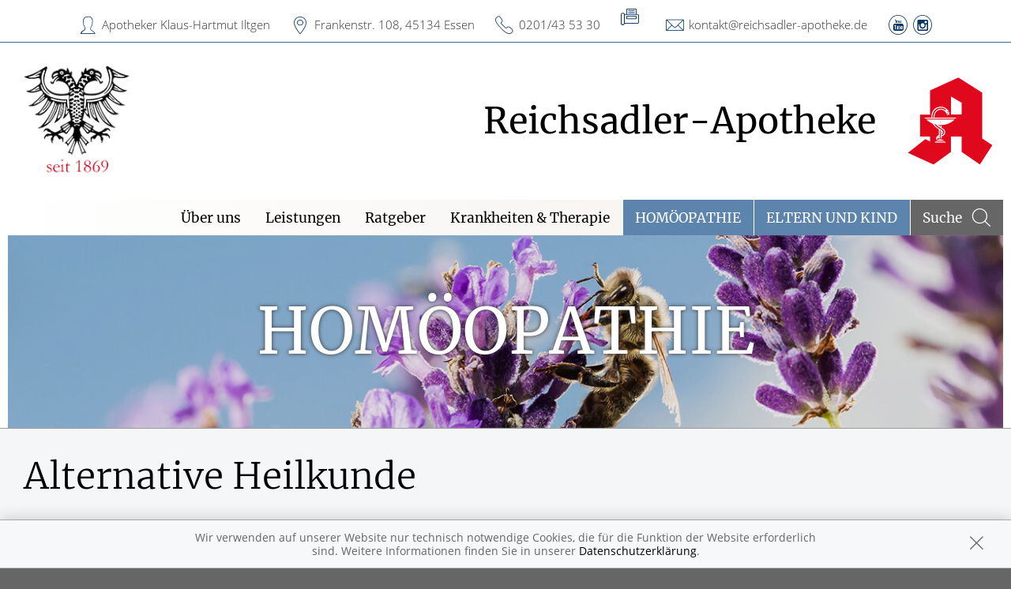

--- FILE ---
content_type: text/html; charset=UTF-8
request_url: https://www.reichsadler-apotheke.de/themenwelt/8-alternative-heilkunde/8-alternative-heilkunde
body_size: 8227
content:
<!doctype html>
<html class="no-js" lang="de" itemscope itemtype="http://schema.org/Pharmacy">
<head>
    <meta charset="utf-8">
    <meta http-equiv="x-ua-compatible" content="ie=edge">

      

    <title>Alternative Heilkunde | Reichsadler-Apotheke in 45134 Essen</title>

    <meta name="description" content="Alternative Heilkunde präsentiert von Reichsadler-Apotheke in Essen.">
    <meta property="og:title" content="Alternative Heilkunde | Reichsadler-Apotheke" />
    <meta property="og:site_name" content="Alternative Heilkunde | Reichsadler-Apotheke" />

    <link rel="shortcut icon" href="https://premiumsite.apocdn.net/pw/favicon.ico" />


<meta name="copyright" content="apotheken.de DAN GmbH" />
<meta property="og:type" content="website" />
<meta property="og:url" itemprop="url" content="https://www.reichsadler-apotheke.de" />
<meta property="og:image" itemprop="image" content="https://mein-uploads.apocdn.net/5908/logo/logo1.png" />

    <meta name="smartbanner:title" content="Reichsadler-Apotheke">
            <meta name="smartbanner:parentTag" content="global-alerts-container">
    
    <meta name="smartbanner:button" content="in Apotheken App anzeigen">
    <meta name="smartbanner:button-url-apple" content="https://itunes.apple.com/de/app/apotheken-app/id506362694?mt=8">
    <meta name="smartbanner:button-url-google" content="https://play.google.com/store/apps/details?id=de.apotheken.app&feature=search_result#?t=W251bGwsMSwyLDEsImRlLmFwb3RoZWtlbi5hcHAiXQ..">
    <meta name="smartbanner:app-url" content="apothekenapp://apoid/5908">
    <meta name="smartbanner:enabled-platforms" content="android,ios">


    <meta name="viewport" content="width=device-width, initial-scale=1.0, user-scalable=0">

                <link href="https://premiumsite.apocdn.net/pw/fonts/Merriweather/merriweather-v19-latin-300.woff2" rel="preload" as="font" crossorigin="anonymous">
            <link href="https://premiumsite.apocdn.net/pw/fonts/Merriweather/merriweather-v19-latin-regular.woff2" rel="preload" as="font" crossorigin="anonymous">
            <link href="https://premiumsite.apocdn.net/pw/fonts/OpenSans/open-sans-v15-latin-300.woff2" rel="preload" as="font" crossorigin="anonymous">
            <link href="https://premiumsite.apocdn.net/pw/fonts/OpenSans/open-sans-v15-latin-600.woff2" rel="preload" as="font" crossorigin="anonymous">
            <link href="https://premiumsite.apocdn.net/pw/fonts/OpenSans/open-sans-v15-latin-700.woff2" rel="preload" as="font" crossorigin="anonymous">
            <link href="https://premiumsite.apocdn.net/pw/fonts/OpenSans/open-sans-v15-latin-700italic.woff2" rel="preload" as="font" crossorigin="anonymous">
            <link href="https://premiumsite.apocdn.net/pw/fonts/OpenSans/open-sans-v15-latin-italic.woff2" rel="preload" as="font" crossorigin="anonymous">
            <link href="https://premiumsite.apocdn.net/pw/fonts/OpenSans/open-sans-v15-latin-regular.woff2" rel="preload" as="font" crossorigin="anonymous">
        <link href="https://premiumsite.apocdn.net/pw/global/fonts/fontawesome-webfont.woff2" rel="preload" as="font" crossorigin="anonymous">
                <link href="https://premiumsite.apocdn.net/pw/fonts/Merriweather/font.css" rel="stylesheet">
            <link href="https://premiumsite.apocdn.net/pw/fonts/OpenSans/font.css" rel="stylesheet">
    
    <link rel="stylesheet" href="https://premiumsite.apocdn.net/pw/build/theme/nature/blue.e35c1c5c.css">

                
        <link rel="stylesheet" href="https://premiumsite.apocdn.net/pw/build/theme/common.af2000a8.css">
    <link rel="stylesheet" type="text/css" href="https://premiumsite.apocdn.net/pw/global/css/font-awesome.min.css" />

        

    <script src="https://premiumsite.apocdn.net/pw/themes/nature/js/modernizr.js"></script>
    <script src="https://premiumsite.apocdn.net/pw/build/runtime.685f31eb.js"></script><script src="https://premiumsite.apocdn.net/pw/build/55.3f5cd14f.js"></script><script src="https://premiumsite.apocdn.net/pw/build/928.7757e2f7.js"></script><script src="https://premiumsite.apocdn.net/pw/build/theme/common.0e96713c.js"></script>
</head>

<body class="theme-nature theme-typography-merriweather emphasize-social-media font-apo-icons-global-not-ready font-awesome-not-ready"  data-theme-name="nature">
    <!-- header: begin -->
<header id="header" class="header-1">

                    <div id="header-logos" class="double">
        <div class="row">
            <div class="medium-5 columns">
                <div id="logo-custom-wrap">
                                                            <a id="logo-custom" href="/" style="background-image: url(https://mein-uploads.apocdn.net/5908/logo/logo1@small-9-columns.png);" alt="Logo der Reichsadler-Apotheke">
                        <img itemprop="logo" src="https://mein-uploads.apocdn.net/5908/logo/logo1@large-3-columns.png" alt="Logo der Reichsadler-Apotheke" class="show-for-medium-up">
                    </a>
                </div>
            </div>
            <div class="medium-7 columns show-for-medium-up">
                                <div id="logo-default-wrap" class="notranslate">
                    <a href="/">
                        <h1 id="pharmacy-a-medium">
                                                                                                                            <span class="medium" itemprop="name">Reichsadler-Apotheke</span>
                                                    </h1>
                    </a>
                </div>
                            </div>
        </div>
    </div>

    
    <!-- Menu -->
                        <div id="menu">
    <div class="row">
        <nav id="main-nav" class="top-bar" data-topbar role="navigation">
            <ul class="title-area show-for-small">
                <li class="toggle-topbar menu-icon"><a href="#"><span></span></a></li>

                <li id="toggle-contact-data" class="name"><a>Kontakt</a></li>
                <li id="toggle-search-modal" class="theme_icon-diagnosefinder" data-reveal-id="search-form"><a href="#"><span></span></a></li>
            </ul>

                                            <section class="top-bar-section">
                    <ul class="right">
                        
                                                    <li
                                class="has-dropdown                                  ">
                                <a  href="/ueber-uns">Über uns</a>

                                                                    
    <div class="dropdown multi-columns">
                                
                            <div class="row collapse">
                                        <div class="small-12 medium-3 columns">
                    <ul>
            
                            <li class="">
                    <a  href="/ueber-uns/verkauf-apotheke">Verkauf Apotheke</a>
                </li>
            
            
                                                        
                        
                            <li class="">
                    <a  href="/ueber-uns/covid-schnelltest">Covid-Schnelltest</a>
                </li>
            
            
                                                        
                        
                            <li class="">
                    <a  href="/ueber-uns/impfen">Impfen</a>
                </li>
            
                                </ul>
                </div>
            
                                                        
                                        <div class="small-12 medium-3 columns">
                    <ul>
            
                            <li class="">
                    <a  href="/ueber-uns/qr-code">QR Code</a>
                </li>
            
            
                                                        
                        
                            <li class="">
                    <a  href="/ueber-uns/unsere-apotheke-und-unser-team">Unsere Apotheke und unser Team</a>
                </li>
            
            
                                                        
                        
                            <li class="">
                    <a  href="/ueber-uns/aktuelles">Aktuelles</a>
                </li>
            
                                </ul>
                </div>
            
                                                        
                                        <div class="small-12 medium-3 columns">
                    <ul>
            
                            <li class="">
                    <a  href="/ueber-uns/unsere-kosmetikserien">Unsere Kosmetikserien</a>
                </li>
            
            
                                                        
                        
                            <li class="">
                    <a  href="/ueber-uns/kundenkartei">Kundenkartei</a>
                </li>
            
            
                                                        
                        
                            <li class="">
                    <a  href="/ueber-uns/treuepass">Treuepass</a>
                </li>
            
                                </ul>
                </div>
            
                                                        
                                        <div class="small-12 medium-3 columns">
                    <ul>
            
                            <li class="">
                    <a  href="/ueber-uns/anmeldung-zur-besichtigung">Anmeldung zur Besichtigung</a>
                </li>
            
            
                                                        
                        
                            <li class="">
                    <a  href="/ueber-uns/fotos-apothekenmuseum">Fotos Apothekenmuseum</a>
                </li>
            
            
                                                        
                        
                            <li class="">
                    <a  href="/ueber-uns/haus-der-mediation">Haus der Mediation</a>
                </li>
            
                                </ul>
                </div>
            
                                        </div>                                            
                            <div class="row collapse">
                                        <div class="small-12 medium-3 columns">
                    <ul>
            
                            <li class="">
                    <a  href="/ueber-uns/historischer-abriss-seit-1869">Historischer Abriss seit 1869</a>
                </li>
            
            
                                                        
                        
                            <li class="">
                    <a  href="/ueber-uns/jubilaeum-150-jahre-2019">Jubiläum 150 Jahre 2019</a>
                </li>
            
            
                                                        
                        
                            <li class="">
                    <a  href="/ueber-uns/presseberichte">Presseberichte</a>
                </li>
            
                                </ul>
                </div>
            
                                                        
                                        <div class="small-12 medium-3 columns">
                    <ul>
            
                            <li class="">
                    <a  href="/ueber-uns/veranstaltungen-2017">Veranstaltungen 2017</a>
                </li>
            
            
                                                        
                        
                            <li class="">
                    <a  href="/ueber-uns/veranstaltungen-2015">Veranstaltungen 2015</a>
                </li>
            
            
                                                        
                        
                            <li class="">
                    <a  href="/ueber-uns/veranstaltungen-2014">Veranstaltungen 2014</a>
                </li>
            
                                </ul>
                </div>
            
                                                        
                                        <div class="small-12 medium-3 columns">
                    <ul>
            
                            <li class="">
                    <a  href="/ueber-uns/kinderaktionen">Kinderaktionen</a>
                </li>
            
                                </ul>
                </div>
            
                                                                    <div class="small-12 medium-3 columns"></div>
                                                        </div>                        </div>

                                                            </li>
                                                    <li
                                class="has-dropdown                                  ">
                                <a  href="/leistungen">Leistungen</a>

                                                                    
    <div class="dropdown multi-columns">
                                
                            <div class="row collapse">
                                        <div class="small-12 medium-3 columns">
                    <ul>
            
                            <li class="">
                    <a  href="/leistungen">Übersicht</a>
                </li>
            
            
                                                        
                        
                            <li class="">
                    <a  href="/leistungen/reservierung">Reservierung</a>
                </li>
            
            
                                                        
                        
                            <li class="">
                    <a  href="/leistungen/notdienst">Notdienst</a>
                </li>
            
                                </ul>
                </div>
            
                                                        
                                        <div class="small-12 medium-3 columns">
                    <ul>
            
                            <li class="">
                    <a  href="/leistungen/beipackzettelsuche">Beipackzettelsuche</a>
                </li>
            
            
                                                        
                        
                            <li class="">
                    <a  rel="nofollow" href="/leistungen/igel-check">IGel-Check A-Z</a>
                </li>
            
            
                                                        
                        
                            <li class="">
                    <a  rel="nofollow" href="/leistungen/laborwerte">Laborwerte A-Z</a>
                </li>
            
                                </ul>
                </div>
            
                                                        
                                        <div class="small-12 medium-3 columns">
                    <ul>
            
                            <li class="">
                    <a  rel="nofollow" href="/leistungen/reiseimpfungen">Reiseimpfungen A-Z</a>
                </li>
            
            
                                                        
                        
                            <li class="">
                    <a  rel="nofollow" href="/leistungen/notfaelle">Notfälle A-Z</a>
                </li>
            
            
                                                        
                        
                            <li class="">
                    <a  rel="nofollow" href="/leistungen/nahrungsergaenzungsmittel">Nahrungsergänzungsmittel A-Z</a>
                </li>
            
                                </ul>
                </div>
            
                                                        
                                        <div class="small-12 medium-3 columns">
                    <ul>
            
                            <li class="">
                    <a  rel="nofollow" href="/leistungen/heilpflanzen">Heilpflanzen A-Z</a>
                </li>
            
            
                                                        
                        
                            <li class="">
                    <a  href="/leistungen/beratungsclips">Beratungsclips</a>
                </li>
            
            
                                                        
                        
                            <li class="">
                    <a  href="/leistungen/corona-schnelltest">Corona-Schnelltest</a>
                </li>
            
                                </ul>
                </div>
            
                                        </div>                                            
                            <div class="row collapse">
                                        <div class="small-12 medium-3 columns">
                    <ul>
            
                            <li class="">
                    <a  href="/leistungen/verleih">Verleih</a>
                </li>
            
                                </ul>
                </div>
            
                                                                    <div class="small-12 medium-3 columns"></div>
                                                        <div class="small-12 medium-3 columns"></div>
                                                        <div class="small-12 medium-3 columns"></div>
                                                        </div>                        </div>

                                                            </li>
                                                    <li
                                class="                                  ">
                                <a  rel="nofollow" href="/ratgeber">Ratgeber</a>

                                                            </li>
                                                    <li
                                class="has-dropdown                                  ">
                                <a  rel="nofollow" href="/krankheiten-therapie">Krankheiten &amp; Therapie</a>

                                                                    
    <div class="dropdown multi-columns">
                                
                            <div class="row collapse">
                                        <div class="small-12 medium-3 columns">
                    <ul>
            
                            <li class="">
                    <a  rel="nofollow" href="/krankheiten-therapie/66-erkrankungen-im-alter">Erkrankungen im Alter</a>
                </li>
            
            
                                                        
                        
                            <li class="">
                    <a  rel="nofollow" href="/krankheiten-therapie/67-sexualmedizin">Sexualmedizin</a>
                </li>
            
            
                                                        
                        
                            <li class="">
                    <a  rel="nofollow" href="/krankheiten-therapie/70-aesthetische-chirurgie">Ästhetische Chirurgie</a>
                </li>
            
                                </ul>
                </div>
            
                                                        
                                        <div class="small-12 medium-3 columns">
                    <ul>
            
                            <li class="">
                    <a  rel="nofollow" href="/krankheiten-therapie/75-augen">Augen</a>
                </li>
            
            
                                                        
                        
                            <li class="">
                    <a  rel="nofollow" href="/krankheiten-therapie/81-zaehne-und-kiefer">Zähne und Kiefer</a>
                </li>
            
            
                                                        
                        
                            <li class="">
                    <a  rel="nofollow" href="/krankheiten-therapie/89-hno-atemwege-und-lunge">HNO, Atemwege und Lunge</a>
                </li>
            
                                </ul>
                </div>
            
                                                        
                                        <div class="small-12 medium-3 columns">
                    <ul>
            
                            <li class="">
                    <a  rel="nofollow" href="/krankheiten-therapie/99-magen-und-darm">Magen und Darm</a>
                </li>
            
            
                                                        
                        
                            <li class="">
                    <a  rel="nofollow" href="/krankheiten-therapie/107-herz-gefaesse-kreislauf">Herz, Gefäße, Kreislauf</a>
                </li>
            
            
                                                        
                        
                            <li class="">
                    <a  rel="nofollow" href="/krankheiten-therapie/113-stoffwechsel">Stoffwechsel</a>
                </li>
            
                                </ul>
                </div>
            
                                                        
                                        <div class="small-12 medium-3 columns">
                    <ul>
            
                            <li class="">
                    <a  rel="nofollow" href="/krankheiten-therapie/121-nieren-und-harnwege">Nieren und Harnwege</a>
                </li>
            
            
                                                        
                        
                            <li class="">
                    <a  rel="nofollow" href="/krankheiten-therapie/125-orthopaedie-und-unfallmedizin">Orthopädie und Unfallmedizin</a>
                </li>
            
            
                                                        
                        
                            <li class="">
                    <a  rel="nofollow" href="/krankheiten-therapie/136-rheumatologische-erkrankungen">Rheumatologische Erkrankungen</a>
                </li>
            
                                </ul>
                </div>
            
                                        </div>                                            
                            <div class="row collapse">
                                        <div class="small-12 medium-3 columns">
                    <ul>
            
                            <li class="">
                    <a  rel="nofollow" href="/krankheiten-therapie/142-blut-krebs-und-infektionen">Blut, Krebs und Infektionen</a>
                </li>
            
            
                                                        
                        
                            <li class="">
                    <a  rel="nofollow" href="/krankheiten-therapie/149-haut-haare-und-naegel">Haut, Haare und Nägel</a>
                </li>
            
            
                                                        
                        
                            <li class="">
                    <a  rel="nofollow" href="/krankheiten-therapie/160-psychische-erkrankungen">Psychische Erkrankungen</a>
                </li>
            
                                </ul>
                </div>
            
                                                        
                                        <div class="small-12 medium-3 columns">
                    <ul>
            
                            <li class="">
                    <a  rel="nofollow" href="/krankheiten-therapie/166-neurologie">Neurologie</a>
                </li>
            
            
                                                        
                        
                            <li class="">
                    <a  rel="nofollow" href="/krankheiten-therapie/176-schmerz-und-schlafmedizin">Schmerz- und Schlafmedizin</a>
                </li>
            
            
                                                        
                        
                            <li class="">
                    <a  rel="nofollow" href="/krankheiten-therapie/180-frauenkrankheiten">Frauenkrankheiten</a>
                </li>
            
                                </ul>
                </div>
            
                                                        
                                        <div class="small-12 medium-3 columns">
                    <ul>
            
                            <li class="">
                    <a  rel="nofollow" href="/krankheiten-therapie/185-maennerkrankheiten">Männerkrankheiten</a>
                </li>
            
                                </ul>
                </div>
            
                                                                    <div class="small-12 medium-3 columns"></div>
                                                        </div>                        </div>

                                                            </li>
                                                    <li
                                class="  theme theme-a hide-for-medium                                ">
                                <a  rel="nofollow" href="/themenwelt/8-homoeopathie">Homöopathie</a>

                                                            </li>
                                                    <li
                                class="has-dropdown  theme theme-a hide-for-medium                                ">
                                <a  rel="nofollow" href="/themenwelt/29-eltern-und-kind">Eltern und Kind</a>

                                                                    
    <div class="dropdown multi-columns">
                                
                            <div class="row collapse">
                                        <div class="small-12 medium-3 columns">
                    <ul>
            
                            <li class="">
                    <a  rel="nofollow" href="/themenwelt/29-eltern-und-kind/34-unerfuellter-kinderwunsch">Unerfüllter Kinderwunsch</a>
                </li>
            
            
                                                        
                        
                            <li class="">
                    <a  rel="nofollow" href="/themenwelt/29-eltern-und-kind/35-schwangerschaft">Schwangerschaft</a>
                </li>
            
            
                                                        
                        
                            <li class="">
                    <a  rel="nofollow" href="/themenwelt/29-eltern-und-kind/36-geburt-und-stillzeit">Geburt und Stillzeit</a>
                </li>
            
                                </ul>
                </div>
            
                                                        
                                        <div class="small-12 medium-3 columns">
                    <ul>
            
                            <li class="">
                    <a  rel="nofollow" href="/themenwelt/29-eltern-und-kind/37-kinderkrankheiten">Kinderkrankheiten</a>
                </li>
            
                                </ul>
                </div>
            
                                                                    <div class="small-12 medium-3 columns"></div>
                                                        <div class="small-12 medium-3 columns"></div>
                                                        </div>                        </div>

                                                            </li>
                        
                                                
                        <li class="theme theme-a show-for-medium-only has-dropdown right-align-dropdown">
                            <a href="">Themen</a>
                            <ul class="dropdown">
                                                                    <li><a rel="nofollow" href="/themenwelt/8-homoeopathie">Homöopathie</a></li>
                                                                    <li><a rel="nofollow" href="/themenwelt/29-eltern-und-kind">Eltern und Kind</a></li>
                                                            </ul>
                        </li>

                                                <li class="search show-for-medium-up"><a href="#" data-reveal-id="search-form"><span><span class="show-for-large-up">Suche</span></span></a></li>
                    </ul>
                </section>
                    </nav>
    </div>
</div>

<div id="search-form" class="reveal-modal" data-reveal aria-hidden="true" role="dialog">
    <a class="close-reveal-modal theme_icon-close-x" aria-label="Close"></a>
    <form method="get" action="/suchergebnis">
        <input type="text" name="term" placeholder="Suchbegriff" id="search-term">
        <button type="submit" id="search-submit" class="theme_icon-diagnosefinder"></button>
    </form>
</div>

            
    <!-- block "contact data": begin -->
    <div id="contact-data" class="notranslate">
        <div class="row collapse">
            <div class="large-12 columns">
                <ul>
                    <li class="theme_icon-inhaber" itemprop="employee">Apotheker Klaus-Hartmut Iltgen</li>
                    <li class="theme_icon-ort" itemprop="address">
                        <a target="_blank" href="https://www.google.com/maps/dir/?api=1&amp;destination=Reichsadler-Apotheke&amp;destination_place_id=ChIJowvk3-DcuEcRBEL0DSykNIE">
                            Frankenstr. 108, 45134 Essen
                        </a>
                    </li>
                    <li class="theme_icon-fon" itemprop="telephone"><a href="tel:+49201435330">0201/43 53 30</a></li>
                                        <li class="theme_icon-fax" itemprop="faxNumber"></li>
                                                            <li class="theme_icon-mail" itemprop="email"><a href="mailto:kontakt@reichsadler-apotheke.de">kontakt@reichsadler-apotheke.de</a></li>
                                        <!-- "social media links": begin -->
                    <li class="social-media">
                        <div id="header-social-media">
                                                            <a target="_blank" href="https://youtu.be/Gem4KKOyZQI" class="theme_icon-youtube"></a>
                                                            <a target="_blank" href="https://instagram.com/reichsadler.apotheke?igshid=OGQ5ZDc2ODk2ZA%3D%3D&amp;utm_source=qr" class="theme_icon-instagram"></a>
                                                    </div>
                    </li>
                    <!-- "social media links": end -->
                </ul>
            </div>
        </div>
    </div>
    <!-- block "contact data": end -->
</header>
<!-- header: end -->


    <div id="content" class="clearfix">
        
    <!-- block "content header": begin -->
<header id="content-header">
                <div id="content-header-image">
                <div class="row collapse">
                    <div class="large-12 columns darken text-center" style="background-image: url(https://premiumsite.apocdn.net/pw/themes/nature/images/content-header-img-homoeopathie.jpg)">
                         <h1>Homöopathie</h1>
                    </div>
                </div>
            </div>
            <div id="content-header-headline" class="">
        <div class="row collapse gap">
            <div class="large-12 columns ">
                                                            <h1>Alternative Heilkunde</h1>
                                                </div>
        </div>
    </div>
</header>
<!-- block "content header": end -->

        <!-- "content with sidebar": begin -->
<div class="row collapse layout-sidebar-left gap gap-all">
    <!-- "sidebar": begin -->
    <aside class="medium-3 columns filter">

                    <div id="box-filter" class="box">
    <div class="inner">

        <header>
                        
                        <div id="box-filter-toogle" class="show-for-small"></div>
        </header>

                                    <ul class="terms">
            
                            <li class="first">        <a href="/themenwelt/8-homoeopathie/8-homoeopathie/254-heilpflanzen" rel="nofollow">Heilpflanzen</a>                <ul class="menu_level_2">
            
                <li class="first">        <a href="/themenwelt/8-homoeopathie/8-homoeopathie/254-heilpflanzen#section5848" rel="nofollow">Kräutertee</a>        
    </li>

    
                <li>        <a href="/themenwelt/8-homoeopathie/8-homoeopathie/254-heilpflanzen#section10267" rel="nofollow">Pflanzenauszüge</a>        
    </li>

    
                <li class="last">        <a href="/themenwelt/8-homoeopathie/8-homoeopathie/254-heilpflanzen#section5847" rel="nofollow">Übersicht Heilpflanzen</a>        
    </li>


    </ul>

    </li>

    
                            <li>        <a href="/themenwelt/8-homoeopathie/8-homoeopathie/256-hintergrundwissen-komplementaermedizin" rel="nofollow">Hintergrundwissen Komplementärmedizin</a>                <ul class="menu_level_2">
            
                <li class="first">        <a href="/themenwelt/8-homoeopathie/8-homoeopathie/256-hintergrundwissen-komplementaermedizin#section10241" rel="nofollow">Anbieter komplementärmedizinischer Leistungen</a>        
    </li>

    
                <li>        <a href="/themenwelt/8-homoeopathie/8-homoeopathie/256-hintergrundwissen-komplementaermedizin#section5865" rel="nofollow">Anthroposophische Medizin</a>        
    </li>

    
                <li>        <a href="/themenwelt/8-homoeopathie/8-homoeopathie/256-hintergrundwissen-komplementaermedizin#section10242" rel="nofollow">Ärzt*in oder Heilpraktiker*in?</a>        
    </li>

    
                <li>        <a href="/themenwelt/8-homoeopathie/8-homoeopathie/256-hintergrundwissen-komplementaermedizin#section10234" rel="nofollow">Die Wurzeln der Komplementärmedizin</a>        
    </li>

    
                <li>        <a href="/themenwelt/8-homoeopathie/8-homoeopathie/256-hintergrundwissen-komplementaermedizin#section10243" rel="nofollow">Naturheilverfahren in den Medien</a>        
    </li>

    
                <li>        <a href="/themenwelt/8-homoeopathie/8-homoeopathie/256-hintergrundwissen-komplementaermedizin#section10240" rel="nofollow">Naturheilverfahren realistisch nutzen</a>        
    </li>

    
                <li>        <a href="/themenwelt/8-homoeopathie/8-homoeopathie/256-hintergrundwissen-komplementaermedizin#section5859" rel="nofollow">Natürlich heilen, aber wie?</a>        
    </li>

    
                <li>        <a href="/themenwelt/8-homoeopathie/8-homoeopathie/256-hintergrundwissen-komplementaermedizin#section10237" rel="nofollow">Unspezifische Wirkungen – wie sie sich erklären lassen </a>        
    </li>

    
                <li class="last">        <a href="/themenwelt/8-homoeopathie/8-homoeopathie/256-hintergrundwissen-komplementaermedizin#section10239" rel="nofollow">Wissenschaftliche Prüfung von Naturheilverfahren: Pro und Kontra</a>        
    </li>


    </ul>

    </li>

    
                            <li>        <a href="/themenwelt/8-homoeopathie/8-homoeopathie/257-heilverfahren-im-ueberblick" rel="nofollow">Heilverfahren im Überblick</a>                <ul class="menu_level_2">
            
                <li class="first">        <a href="/themenwelt/8-homoeopathie/8-homoeopathie/257-heilverfahren-im-ueberblick#section5870" rel="nofollow">Aromatherapie</a>        
    </li>

    
                <li>        <a href="/themenwelt/8-homoeopathie/8-homoeopathie/257-heilverfahren-im-ueberblick#section5869" rel="nofollow">Ausleitende Verfahren</a>        
    </li>

    
                <li>        <a href="/themenwelt/8-homoeopathie/8-homoeopathie/257-heilverfahren-im-ueberblick#section5863" rel="nofollow">Ayurveda</a>        
    </li>

    
                <li>        <a href="/themenwelt/8-homoeopathie/8-homoeopathie/257-heilverfahren-im-ueberblick#section5866" rel="nofollow">Bach-Blütentherapie</a>        
    </li>

    
                <li>        <a href="/themenwelt/8-homoeopathie/8-homoeopathie/257-heilverfahren-im-ueberblick#section10261" rel="nofollow">Eigenbluttherapie</a>        
    </li>

    
                <li>        <a href="/themenwelt/8-homoeopathie/8-homoeopathie/257-heilverfahren-im-ueberblick#section10247" rel="nofollow">Hildegard-Medizin</a>        
    </li>

    
                <li>        <a href="/themenwelt/8-homoeopathie/8-homoeopathie/257-heilverfahren-im-ueberblick#section10260" rel="nofollow">Kinesiologie</a>        
    </li>

    
                <li>        <a href="/themenwelt/8-homoeopathie/8-homoeopathie/257-heilverfahren-im-ueberblick#section10259" rel="nofollow">Neuraltherapie nach Huneke</a>        
    </li>

    
                <li class="last">        <a href="/themenwelt/8-homoeopathie/8-homoeopathie/257-heilverfahren-im-ueberblick#section10258" rel="nofollow">Ozontherapie</a>        
    </li>


    </ul>

    </li>

    
                            <li>        <a href="/themenwelt/8-homoeopathie/8-homoeopathie/338-homoeopathie" rel="nofollow">Homöopathie</a>                <ul class="menu_level_2">
            
                <li class="first">        <a href="/themenwelt/8-homoeopathie/8-homoeopathie/338-homoeopathie#section10263" rel="nofollow">Biochemie nach Schüßler</a>        
    </li>

    
                <li>        <a href="/themenwelt/8-homoeopathie/8-homoeopathie/338-homoeopathie#section6540" rel="nofollow">Grundlagen der Homöopathie</a>        
    </li>

    
                <li class="last">        <a href="/themenwelt/8-homoeopathie/8-homoeopathie/338-homoeopathie#section10266" rel="nofollow">Samuel Hahnemann und die Ähnlichkeitsregel</a>        
    </li>


    </ul>

    </li>

    
                            <li>        <a href="/themenwelt/8-homoeopathie/8-homoeopathie/339-phytotherapie" rel="nofollow">Phytotherapie</a>                <ul class="menu_level_2">
            
                <li class="first">        <a href="/themenwelt/8-homoeopathie/8-homoeopathie/339-phytotherapie#section5861" rel="nofollow">Grundlagen der Phytotherapie</a>        
    </li>

    
                <li>        <a href="/themenwelt/8-homoeopathie/8-homoeopathie/339-phytotherapie#section10246" rel="nofollow">Rationale Phytotherapie</a>        
    </li>

    
                <li class="last">        <a href="/themenwelt/8-homoeopathie/8-homoeopathie/339-phytotherapie#section10245" rel="nofollow">Traditionelle Phytotherapie</a>        
    </li>


    </ul>

    </li>

    
                            <li>        <a href="/themenwelt/8-homoeopathie/8-homoeopathie/340-traditionelle-chinesische-medizin-und-akupunktur" rel="nofollow">Traditionelle Chinesische Medizin und Akupunktur</a>                <ul class="menu_level_2">
            
                <li class="first">        <a href="/themenwelt/8-homoeopathie/8-homoeopathie/340-traditionelle-chinesische-medizin-und-akupunktur#section10249" rel="nofollow">Akupunktur: Grundlagen und Bewertung</a>        
    </li>

    
                <li>        <a href="/themenwelt/8-homoeopathie/8-homoeopathie/340-traditionelle-chinesische-medizin-und-akupunktur#section10205" rel="nofollow">Das Akupunktur-Paradox</a>        
    </li>

    
                <li>        <a href="/themenwelt/8-homoeopathie/8-homoeopathie/340-traditionelle-chinesische-medizin-und-akupunktur#section10248" rel="nofollow">Mit der Akupunktur verwandte Verfahren</a>        
    </li>

    
                <li class="last">        <a href="/themenwelt/8-homoeopathie/8-homoeopathie/340-traditionelle-chinesische-medizin-und-akupunktur#section5862" rel="nofollow">Was ist Traditionelle Chinesische Medizin?</a>        
    </li>


    </ul>

    </li>

    
                            <li class="last">        <a href="/themenwelt/8-homoeopathie/8-homoeopathie/341-manuelle-therapien" rel="nofollow">Manuelle Therapien</a>                <ul class="menu_level_2">
            
                <li class="first">        <a href="/themenwelt/8-homoeopathie/8-homoeopathie/341-manuelle-therapien#section10252" rel="nofollow">Chiropraktik</a>        
    </li>

    
                <li>        <a href="/themenwelt/8-homoeopathie/8-homoeopathie/341-manuelle-therapien#section10251" rel="nofollow">Kraniosakraltherapie</a>        
    </li>

    
                <li>        <a href="/themenwelt/8-homoeopathie/8-homoeopathie/341-manuelle-therapien#section10253" rel="nofollow">Massageverfahren</a>        
    </li>

    
                <li>        <a href="/themenwelt/8-homoeopathie/8-homoeopathie/341-manuelle-therapien#section10250" rel="nofollow">Osteopathie</a>        
    </li>

    
                <li>        <a href="/themenwelt/8-homoeopathie/8-homoeopathie/341-manuelle-therapien#section10254" rel="nofollow">Reflexzonenmassage</a>        
    </li>

    
                <li class="last">        <a href="/themenwelt/8-homoeopathie/8-homoeopathie/341-manuelle-therapien#section10620" rel="nofollow">Wirbelsäulentherapie nach Dorn</a>        
    </li>


    </ul>

    </li>


    </ul>

                
                    </div>
</div>
<!-- box "filter": end -->
        
    </aside>
    <!-- "sidebar": end -->
    <!-- "main column": begin -->
    <div id="main" class="small-12 medium-9 columns">

                    <div id="theme-content" class="block text">
                <div class="row collapse">
                    <div class="large-12 columns">
                                                    <img
                                src="https://portal.apocdn.net/news/Image_images_Alternative_Heilkunde_Shotshop_0100799321-a.jpg"
                                alt="Alternative Heilkunde"
                                title=""
                                class="left" />
                        
                        <a name="65j65" title="65j65"></a><h2>Alternativ- und Komplementärmedizin</h2><div class="abb">
<div class="bu">Um zu heilen und zu lindern, nutzten Menschen zu allen Zeiten die Kräfte der Natur. Gleichzeitig entstanden Vorstellungen davon, wie der Körper funktioniert, wie Krankheiten entstehen und wie wir gesund bleiben können. Für alle traditionellen Heilsysteme findet Heilung nicht nur auf körperlicher, sondern auch auf seelischer, sozialer und spiritueller Ebene statt – Verfahren, die wir heute als ganzheitlich bezeichnen. Die bei uns vorherrschende naturwissenschaftliche Medizin kann manche der angenommenen Wirkungen traditioneller Verfahren nicht bestätigen. Dennoch lehnt die Schulmedizin die Naturheilverfahren längst nicht mehr so pauschal ab wie noch vor 15 Jahren. Im Zeitalter der chronischen und stressbedingten Krankheiten hat sich gezeigt, wie wertvoll der auf den ganzen Menschen gerichtete Blick sein kann. </div>
<span class="quelle">(Bild: Alloy Photography/veer)</span>
</div>

                    </div>
                </div>
            </div>
        
    </div>
    <!-- "main column": end -->
</div>
<!-- "content with sidebar": end -->

    </div>

    <!-- footer: begin -->
<footer id="footer">

            <div id="ssl" class="row collapse">
        <div class="small-offset-1 small-10 medium-offset-3 medium-6 large-offset-4 large-4 columns">
            <div class="ssl-notification text-center">
                <div>
                    <img src="https://premiumsite.apocdn.net/pw/themes/common/images/ssl/svg/ssl-badge.svg"
                         alt="SSL Sicherheit geschützte Verbindung" width="70" height="70" style="width: 70px" loading="lazy">
                </div>
                <small>
                    Wir legen großen Wert auf den Schutz Ihrer persönlichen Daten und garantieren die sichere
                    Übertragung durch eine SSL-Verschlüsselung.
                </small>
            </div>
        </div>
    </div>


    <div class="row small-collapse">
        <div class="medium-8 medium-push-4 columns">
            <div class="row small-collapse">
                <div class="medium-6 columns">
                    <!-- block "meta navigation": begin -->
                    <div id="meta-nav-wrap">
                        <nav id="meta-nav">
                            <ul>
                                <li><a href="/impressum">Impressum</a></li>
                                                                                                    <li><a href="/kontakt">Kontakt</a></li>
                                                                <li><a href="/datenschutzerklaerung">Datenschutz</a></li>
                                <li><a href="/nutzungsbedingungen">Nutzungsbedingungen</a></li>
                                                                                            </ul>
                        </nav>
                    </div>
                    <!-- block "meta navigation": end -->
                </div>
                <div class="medium-6 columns">
                    <div id="scroll-up" class="theme_icon-scroll-pfeil"></div>
                </div>
            </div>
        </div>
        <div class="medium-4 medium-pull-8 columns">
            <!-- block "social media links": begin -->
            <div id="footer-social-media">
                
                                    <ul>
                                                    <li><a target="_blank" href="https://youtu.be/Gem4KKOyZQI" class="theme_icon-youtube"></a></li>
                                                    <li><a target="_blank" href="https://instagram.com/reichsadler.apotheke?igshid=OGQ5ZDc2ODk2ZA%3D%3D&amp;utm_source=qr" class="theme_icon-instagram"></a></li>
                                            </ul>
                            </div>
            <!-- block "social media links": end -->
        </div>
    </div>
</footer>
<!-- footer: end -->


<div id="global-alerts-container"></div>

<!-- transfer current media query range readable to js -->
<div id="mq-breakpoint-transmitter" style="display: none"></div>




<script src="https://premiumsite.apocdn.net/pw/global/js/foundation.min.js"></script>
<script src="https://premiumsite.apocdn.net/pw/global/js/foundation/foundation.topbar.js"></script>
<script src="https://premiumsite.apocdn.net/pw/global/js/foundation/foundation.accordion.js"></script>
<script src="https://premiumsite.apocdn.net/pw/global/js/foundation/foundation.equalizer.js"></script>
<script src="https://premiumsite.apocdn.net/pw/global/js/foundation/foundation.reveal.js"></script>
<script src="https://premiumsite.apocdn.net/pw/global/js/foundation/foundation.alert.js"></script>
<script src="https://premiumsite.apocdn.net/pw/global/js/foundation/foundation.tooltip.js"></script>

    <script src="https://premiumsite.apocdn.net/pw/themes/common/js/smartbanner.min.js"></script>

<script>
    $(document).foundation();
    $(document).foundation('equalizer', 'reflow');
    $(document).foundation('accordion', 'reflow');
    $(document).foundation('reveal', 'reflow');
    $(document).foundation('tooltip', 'reflow');
    $(function () {
        // Mark the currently active section in the main menu
        $('#main-nav .top-bar-section > .right > li').each(function () {
            var $elem = $(this),
                href = $elem.find('> a').attr('href');
            if (window.location.pathname.indexOf(href) === 0) {
                $elem.addClass('active');
            }
        });
    });
</script>

<script src="https://premiumsite.apocdn.net/pw/themes/nature/js/main.js"></script>


<script src="https://premiumsite.apocdn.net/pw/js/imagesloaded.pkgd.min.js"></script>
<script src="https://premiumsite.apocdn.net/pw/js/moment-with-locales.min.js"></script>
<script>
    moment.locale('de');
</script>



<script>
$(document).ready(function($) {
    if (typeof meindav_domready !== 'undefined') {
        $.each(meindav_domready, function(index, callback){
            callback($);
        })
    }
});
</script>


<script src="https://premiumsite.apocdn.net/pw/global/js/jQuery/jquery.cookie.min.js"></script>

<script
        type="text/x-html-template"
        id="cookie-message-template"
        >

        <div id="global-alert-cookies" class="global-alert">
            <div class="alert-box info alert-box-cookies" data-alert>
                <div class="row">
                    <div class="small-12 columns">
                        <div class="message">
                            Wir verwenden auf unserer Website nur technisch notwendige Cookies, die für die Funktion der Website erforderlich sind. Weitere Informationen finden Sie in unserer
                            <a href="/datenschutzerklaerung">Datenschutzerklärung</a>.
                        </div>
                        <a href="#" class="close"><i class="theme_icon-global-close"></i></a>
                    </div>
                </div>
            </div>
        </div>
</script>

<script>
    var meindav_domready = meindav_domready || [];
    meindav_domready.push(function($){
        var $templateScriptElement = $('script#cookie-message-template'),
            cookieMessageTemplate = $templateScriptElement.html(),
            $cookieMessage = $(cookieMessageTemplate),
            cookieName = 'meindav_hideCookieMessage',
            $body = $(document.body);

        if ($.cookie(cookieName) == null) {
            var theme = 'nature';

            switch(theme) {
                    case 'nature':
                    case 'wellness':
                        $('body>#global-alerts-container').prepend($cookieMessage);
                        break;
                    case 'fitness':
                        $('body>.header').prepend($cookieMessage);
                        break;
                    default:
                        $body.prepend($cookieMessage);
            }
            $body.addClass('has-cookie-message');
        }

        $cookieMessage.on('click', 'a.close', function() {
            $cookieMessage.remove();
            $body.removeClass('has-cookie-message');
            $.cookie(cookieName, true, {expires: 365, path: '/'});
        });
    });
</script>





                                                                                                                    <script type="application/ld+json">
    { "@context": "http://schema.org",
        "@type": "Pharmacy",
        "name": "Reichsadler-Apotheke",
        "legalName": "Reichsadler-Apotheke, Klaus-Hartmut Iltgen  e.K.",
        "url": "https://www.reichsadler-apotheke.de",
        "logo": "https://mein-uploads.apocdn.net/5908/logo/logo1@large-3-columns.png",
        "founders": [{"@type":"Person","name":"Apotheker Klaus-Hartmut Iltgen"}],
        "telephone": "+49201435330",
        "image": "https://mein-uploads.apocdn.net/5908/storeFront/aussen2.jpg",
        "address": {
            "@type": "PostalAddress",
            "streetAddress": "Frankenstr. 108",
            "addressLocality": "Essen",
            "postalCode": "45134"
        },
        "contactPoint": {
            "@type": "ContactPoint",
            "contactType": "customer support",
            "telephone": "+49201435330",
            "email": "kontakt@reichsadler-apotheke.de,iltgen@reichsadler-apotheke.de"
        },
        "geo": {
            "@type": "GeoCoordinates",
            "latitude": 51.4260301,
            "longitude": 7.043042
        },
        "openingHoursSpecification": [{"@type":"OpeningHoursSpecification","closes":"18:00:00","dayOfWeek":"Monday","opens":"09:00:00"},{"@type":"OpeningHoursSpecification","closes":"18:00:00","dayOfWeek":"Tuesday","opens":"09:00:00"},{"@type":"OpeningHoursSpecification","closes":"13:00:00","dayOfWeek":"Wednesday","opens":"09:00:00"},{"@type":"OpeningHoursSpecification","closes":"18:00:00","dayOfWeek":"Thursday","opens":"09:00:00"},{"@type":"OpeningHoursSpecification","closes":"15:00:00","dayOfWeek":"Friday","opens":"09:00:00"}],
        "priceRange": "€€",
        "sameAs": ["https://youtu.be/Gem4KKOyZQI","https://instagram.com/reichsadler.apotheke?igshid=OGQ5ZDc2ODk2ZA%3D%3D&utm_source=qr"]
    }
    </script>


</body>
</html>


--- FILE ---
content_type: text/css; charset=utf-8
request_url: https://premiumsite.apocdn.net/pw/fonts/Merriweather/font.css
body_size: 135
content:
/* merriweather-300 - latin */
@font-face {
    font-family: 'Merriweather';
    font-style: normal;
    font-weight: 300;
    font-display: swap;
    src: local('Merriweather Light'), local('Merriweather-Light'),
    url('merriweather-v19-latin-300.woff2') format('woff2'), /* Chrome 26+, Opera 23+, Firefox 39+ */
    url('merriweather-v19-latin-300.woff') format('woff'); /* Chrome 6+, Firefox 3.6+, IE 9+, Safari 5.1+ */
}

/* merriweather-regular - latin */
@font-face {
    font-family: 'Merriweather';
    font-style: normal;
    font-weight: 400;
    font-display: swap;
    src: local('Merriweather Regular'), local('Merriweather-Regular'),
    url('merriweather-v19-latin-regular.woff2') format('woff2'), /* Chrome 26+, Opera 23+, Firefox 39+ */
    url('merriweather-v19-latin-regular.woff') format('woff'); /* Chrome 6+, Firefox 3.6+, IE 9+, Safari 5.1+ */
}
